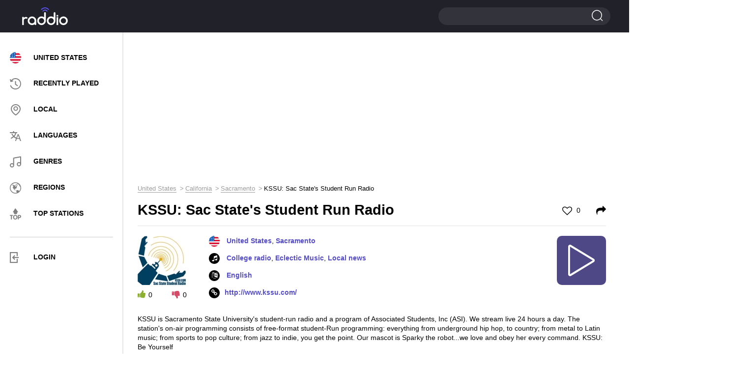

--- FILE ---
content_type: text/html; charset=UTF-8
request_url: https://raddio.net/23683-kssu-dotcom/
body_size: 10090
content:
<!DOCTYPE html>
<html lang="en">
<head>
    <meta charset="UTF-8">
    <meta http-equiv="X-UA-Compatible" content="IE=edge">
    <meta name="viewport" content="width=device-width, initial-scale=1">
    <link rel="apple-touch-icon" sizes="57x57" href="https://cdn.raddio.net/img/icons/apple-icon-57x57.png">
    <link rel="apple-touch-icon" sizes="60x60" href="https://cdn.raddio.net/img/icons/apple-icon-60x60.png">
    <link rel="apple-touch-icon" sizes="72x72" href="https://cdn.raddio.net/img/icons/apple-icon-72x72.png">
    <link rel="apple-touch-icon" sizes="76x76" href="https://cdn.raddio.net/img/icons/apple-icon-76x76.png">
    <link rel="apple-touch-icon" sizes="114x114" href="https://cdn.raddio.net/img/icons/apple-icon-114x114.png">
    <link rel="apple-touch-icon" sizes="120x120" href="https://cdn.raddio.net/img/icons/apple-icon-120x120.png">
    <link rel="apple-touch-icon" sizes="144x144" href="https://cdn.raddio.net/img/icons/apple-icon-144x144.png">
    <link rel="apple-touch-icon" sizes="152x152" href="https://cdn.raddio.net/img/icons/apple-icon-152x152.png">
    <link rel="apple-touch-icon" sizes="180x180" href="https://cdn.raddio.net/img/icons/apple-icon-180x180.png">
    <link rel="icon" type="image/png" sizes="192x192"
          href="https://cdn.raddio.net/img/icons/android-icon-192x192.png">
    <link rel="icon" type="image/png" sizes="32x32" href="https://cdn.raddio.net/img/icons/favicon-32x32.png">
    <link rel="icon" type="image/png" sizes="96x96" href="https://cdn.raddio.net/img/icons/favicon-96x96.png">
    <link rel="icon" type="image/png" sizes="16x16" href="https://cdn.raddio.net/img/icons/favicon-16x16.png">
    <link rel="manifest" href="https://cdn.raddio.net/img/icons/manifest.json">
    <meta name="msapplication-TileColor" content="#ffffff">
    <meta name="msapplication-TileImage" content="https://cdn.raddio.net/img/icons/ms-icon-144x144.png">
    <link rel="alternate" href="https://raddio.net/23683-kssu-dotcom/" hreflang="en"/>
    <link rel="alternate" href="https://raddio.net/23683-kssu-dotcom/?lang=ru" hreflang="ru"/>
    <link rel="alternate" href="https://raddio.net/23683-kssu-dotcom/?lang=de" hreflang="de"/>
    <link rel="alternate" href="https://raddio.net/23683-kssu-dotcom/?lang=es" hreflang="es"/>
    <link rel="alternate" href="https://raddio.net/23683-kssu-dotcom/?lang=fr" hreflang="fr"/>
    <link rel="alternate" href="https://raddio.net/23683-kssu-dotcom/?lang=it" hreflang="it"/>
    <link rel="alternate" href="https://raddio.net/23683-kssu-dotcom/?lang=pl" hreflang="pl"/>
    <link rel="alternate" href="https://raddio.net/23683-kssu-dotcom/?lang=pt" hreflang="pt"/>
    <link rel="preload" href="https://cdn.raddio.net/fonts/icomoon.ttf?3jkwzc" as="font" crossorigin/>
    <link rel="preload" href="https://cdn.raddio.net/fonts/fontawesome-webfont.woff2?v=4.7.0" as="font" crossorigin/>
    <meta name="theme-color" content="#ffffff">
    <meta name="csrf-param" content="_csrf_frontend">
<meta name="csrf-token" content="jjQfQ_Cm0iGt24jj0AJNj0Hf3d5sjFdFJAKITPHT-xH7V34FosqCZui68dKxLxT8EaybnF7OLxdKN7s7oOKJYA==">
    <title>KSSU: Sac State's Student Run Radio - 1580  Sacramento United States - listen live online | Raddio.net</title>
    <meta name="description" content="Listen live to KSSU: Sac State&#039;s Student Run Radio 1580  online from Sacramento United States and over 70000 online radio streams for free on raddio.net">
<link href="https://raddio.net/23683-kssu-dotcom/" rel="canonical">
<link href="https://cdn.raddio.net/static/css/font-awesome.min.css" rel="stylesheet">
<link href="https://cdn.raddio.net/static/css/magnific-popup.css" rel="stylesheet">
<link href="https://cdn.raddio.net/static/css/style.css" rel="stylesheet">
<link href="https://cdn.raddio.net/static/css/lity.min.css" rel="stylesheet">    <meta name="ahrefs-site-verification" content="c3403d75e75c3e4984a9d9778f1735b8d0c1558834a549f06dfafca100612a87">
<link rel="preconnect" href="//pagead2.googlesyndication.com">
<link rel="preconnect" href="//www.google-analytics.com">
<link rel="preconnect" href="//counter.yadro.ru">
<link rel="preconnect" href="//cdn.raddio.net">
<script async src="https://pagead2.googlesyndication.com/pagead/js/adsbygoogle.js?client=ca-pub-5055131182514317" crossorigin="anonymous"></script>
</head>
<body>
<header>
    <div class="container no-width">
        <div class="row" data-name="header-changed-wrapper">
            <div class="col-md-5 col-sm-4 col-xs-4 pos-one h-992">
            <div class="header-left">
            <div class="menu">
                <div class="menu-toggle"><i class="icon-i2"></i></div>
            </div>
        </div>
    
</div>
<div class="col-md-2 col-sm-4 col-xs-4">
    <a href="/" data-ajax-load>
        <div class="logo left"></div>
    </a>
</div>
<div class="col-md-10 col-sm-4 col-xs-4">
    <div class="header-right">
        <div class="search big">
            <span></span>
            <form action="/search/" method="post">
                <input type="hidden" name="_csrf_frontend"
                       value="jjQfQ_Cm0iGt24jj0AJNj0Hf3d5sjFdFJAKITPHT-xH7V34FosqCZui68dKxLxT8EaybnF7OLxdKN7s7oOKJYA==">
                <input type="text" name="word">
                <input type="submit" value="">
            </form>
        </div>
    </div>
</div>
        </div>
    </div>
</header>
<div data-name="main-wrapper">
    <div class="row flex-wrap" data-name="item-wrapper" data-item-id="23683">
    <div class="col-md-3 col-xs-12" data-name="internal-menu-template"><div class="sidebar">
            <div class="menu-nav">
            <div class="close">
						<span></span>
						<span></span>
					</div>
                <ul>
                    <li><a href="/country/usa/" data-ajax-load><img
                                    class="user_country_menu_image internal_page"
                                    src="https://cdn.raddio.net/img/countries/us.svg"
                                    alt="United States"><span class="menu_country_name">United States</span></a></li>
                    <li><a href="/recently-played/" data-ajax-load><i class="icon menu-icon-3"></i><span>RECENTLY PLAYED</span></a></li>
                    <li><a href="/local/" data-ajax-load><i class="icon menu-icon-2"></i><span>LOCAL</span></a></li>
                    <li><a href="/languages/" data-ajax-load><i class="icon menu-icon-5"></i><span>LANGUAGES</span></a></li>
                    <li><a href="/genres/" data-ajax-load><i class="icon menu-icon-6"></i><span>GENRES</span></a></li>
                    <li><a href="/regions/" data-ajax-load><i class="icon menu-icon-4"></i><span>Regions</span></a></li>
                    <li><a href="/top-stations/" data-ajax-load><i class="icon menu-icon-9"></i><span>TOP STATIONS</span></a></li>
                </ul>
                <div class="menu-line"></div>
                <ul>
                     <li class="aut"><a href="#" onclick="commonFrontend.showLoginModal();"><i class="icon-i5" style="font-size: 22px; color: grey;"></i><span>LOGIN</span></a></li>
                </ul>
            </div>
            </div>
        </div>    <div class="col-md-9 col-xs-12">
        <div class="content">
            <div class="row">
                <div class="col-md-12 col-xs-12">
                    <div class="radio horisontal">
                        <div style="margin-bottom:10px"><ins class="adsbygoogle"
     style="display:block"
     data-ad-client="ca-pub-5055131182514317"
     data-ad-slot="8319125914"
     data-ad-format="auto"
     data-full-width-responsive="true"></ins>
<script>
     (adsbygoogle = window.adsbygoogle || []).push({});
</script></div>                    </div>
                    <div class="breadcrumbs"><ul class="path" itemscope itemtype="https://schema.org/BreadcrumbList"><li itemprop='itemListElement' itemscope itemtype='https://schema.org/ListItem'>
                    <a itemprop='item' href='/country/usa/' data-ajax-load><span itemprop='name'>United States</span></a><meta itemprop='position' content='1'/>
                    </li><li itemprop='itemListElement' itemscope itemtype='https://schema.org/ListItem'>
                    <a itemprop='item' href='/country/usa/ca/' data-ajax-load><span itemprop='name'>California</span></a><meta itemprop='position' content='2'/>
                    </li><li itemprop='itemListElement' itemscope itemtype='https://schema.org/ListItem'>
                    <a itemprop='item' href='/country/usa/ca/sacramento/' data-ajax-load><span itemprop='name'>Sacramento</span></a><meta itemprop='position' content='3'/>
                    </li><li>KSSU: Sac State's Student Run Radio</li></ul></div>                    <div class="main station-page" data-name="station-wrapper"
                         data-station-image="https://cdn.raddio.net/storage/photos/23683/zehz5c255124bfa6d319877921.png"
                         data-station-image-alt="KSSU: Sac State's Student Run Radio 1580  United States, Sacramento"
                         data-station-title="KSSU: Sac State's Student Run Radio"
                         data-station-coordinates="United States, Sacramento"
                         data-station-embed="https://raddio.net/player/embed/?showPLayerVolume=1&customTextTitle=&showCustomTextTitle=0&stationId=23683&autoplay=0&showPlayer=1&showPlaylist=0&fixedWidth=0&playlistHeight=300&playerBackgroundColor=%23ffffff&playerTitleColor=%2331333a&playerColorBorder=%23d3d3d4&playColor=%23ffffff&playBackgroundColor=%234e4887&playerBackgroundTracksColor=%23ffffff&playerTimeTracksColor=%23000000&playerDelimitersTracksColor=%23ececec&playerTracksColor=%23000000&playerCurrentTrackColor=%233a058a&playerDayColor=%233a058a&playlistHeaderBackgroundColor=%23f7f7f7&playlistHeaderTitleColor=%2331333a"
                         data-station-id="23683"
                         data-station-url="https://raddio.net/23683-kssu-dotcom/"
                         data-update-stations-player="1"
                         data-http-player="/play-stream/23683-kssu-dotcom/"
                         data-node-parser="0">
                        <script type="application/ld+json">{
    "@context": "http://schema.org",
    "@type": "RadioStation",
    "image": "https://cdn.raddio.net/storage/photos/23683/zehz5c255124bfa6d319877921.png",
    "name": "KSSU: Sac State's Student Run Radio",
    "description": "KSSU is Sacramento State University's student-run radio and a program of Associated Students, Inc (ASI). We stream live ",
    "url": "http://www.kssu.com/",
    "aggregateRating": {
        "@type": "AggregateRating"
    },
    "address": {
        "@type": "PostalAddress",
        "addressLocality": "Sacramento",
        "addressCountry": "United States"
    }
}</script>                        <div class="title-main">
                            <h1>KSSU: Sac State's Student Run Radio</h1>
                            <span class="like ">
                                                                    <a href="#" onclick="commonFrontend.showLoginModal()"><i class="fa fa-heart-o"
                                                                                             aria-hidden="true"></i> 0</a>
                                							</span>
                            <span class="shared">
									<a href="#shared" onclick="Station.fillEmbedStationData();"><i
                                                class="fa fa-share"
                                                aria-hidden="true"></i></a>
								</span>
                        </div>
                        <div class="info-block" style="min-height: 135px;">
                            <div class="info-station">
                                <div class="left">
                                    <div class="img">
                                        <picture>
                                            <source type="image/webp"
                                                    srcset="https://cdn.raddio.net/storage/photos/23683/zehz5c255124bfa6d319877921_100x100.webp">
                                            <source type="image/jpeg"
                                                    srcset="https://cdn.raddio.net/storage/photos/23683/zehz5c255124bfa6d319877921.png">
                                            <img src="https://cdn.raddio.net/storage/photos/23683/zehz5c255124bfa6d319877921.png"
                                                 alt="KSSU: Sac State's Student Run Radio 1580  United States, Sacramento">
                                        </picture>
                                    </div>
                                    <div class="voting" data-name="like-items"
                                         data-url="/site/like"
                                         data-item-id="23683">
                                        <span class="plus" onclick="Station.voteForStation($(this))"
                                              data-value="1"><i
                                                    class="fa fa-thumbs-up"
                                                    aria-hidden="true"></i><span
                                                    data-name="counter">0</span></span>
                                        <span class="minus" onclick="Station.voteForStation($(this))"
                                              data-value="2"><i
                                                    class="fa fa-thumbs-down"
                                                    aria-hidden="true"></i><span
                                                    data-name="counter">0</span></span>
                                    </div>
                                </div>
                                <div class="right" style="min-height: 133px">
                                    <ul class="info">
                                        <li>
                                                                                            <img class="flag"
                                                     src="https://cdn.raddio.net/img/countries/us.svg">
                                                                                        <a data-ajax-load href="/country/usa/">United States</a>, <a data-ajax-load href="/country/usa/ca/sacramento/">Sacramento</a>                                        </li>
                                                                                    <li><i class="fa fa-music" aria-hidden="true"></i>
                                                                                                    <a href="/genre/college-radio/"
                                                       data-ajax-load>College radio</a>,                                                                                                     <a href="/genre/eclectic-music/"
                                                       data-ajax-load>Eclectic Music</a>,                                                                                                     <a href="/genre/local-news/"
                                                       data-ajax-load>Local news</a>                                                                                            </li>
                                                                                                                            <li><i class="fa fa-language" aria-hidden="true"></i><a
                                                        href="/language/english/"
                                                        data-ajax-load>
                                                    English                                                </a>
                                            </li>
                                                                                                                            <li><i class="fa fa-link" aria-hidden="true"></i><a rel="nofollow"
                                                        href="http://www.kssu.com/"
                                                        target="_blank">http://www.kssu.com/</a>
                                            </li>
                                        
                                    </ul>
                                    <div class="player-controls" data-name="player-controls">
                                        <div class="play show" onclick="Station.startPlayStream()"
                                             data-name="option-button">
                                            <i class="c-play"></i>
                                        </div>
                                        <div class="load fa-spin hide" data-name="option-button">
                                            <i class="c-load"></i>
                                        </div>
                                        <div class="pause hide" data-name="option-button"
                                             onclick="Player.stopPlayStream()">
                                            <i class="c-pause"></i>
                                        </div>
                                    </div>
                                </div>
                                <div class="text-info" style="margin-bottom: 20px;">
                                    <p>KSSU is Sacramento State University's student-run radio and a program of Associated Students, Inc (ASI). We stream live 24 hours a day. The station's on-air programming consists of free-format student-Run programming: everything from underground hip hop, to country; from metal to Latin music; from sports to pop culture; from jazz to indie, you get the point.
Our mascot is Sparky the robot...we love and obey her every command. KSSU: Be Yourself</p>
                                    <ul>
                                                                                    <li>
                                                <strong>Frequency</strong>: 1580                                             </li>
                                        
                                                                                    <li>
                                                <strong>Slogan</strong>: Be Yourself                                            </li>
                                        
                                        
                                                                            </ul>
                                </div>
                            </div>
                        </div>
                                                    <div class="block line recently">
                                <div class="block-title">Now playing</div>
                                <div class="songs-list" data-name="list-last-songs">
                                        <div class="item" data-name="last-song">
            <div class="photo"><img src="https://is1-ssl.mzstatic.com/image/thumb/Music118/v4/cb/42/36/cb423671-28be-829b-3e12-0fefdb6b231a/cover_10133379.jpg/40x40bb.jpg"
                                    alt="Play Your Piano"></div>
            <div class="info">
                <div class="title"><b>Bahia de Roses</b>
                    - Play Your Piano                </div>
            </div>
            <div class="info">
                <div class="song-time">
                                            <i class="fa fa-play"
                           aria-hidden="true"></i>
                                        <span data-name="translated-song-time"
                          data-time="2026-01-17 07:16"></span>
                                            <a href="https://www.youtube.com/watch?v=2Vv-BfVoq4g" class="youtube-song-link" data-lity>
                            <img src="/img/youtube.svg"/>
                        </a>
                                    </div>
            </div>
    </div>
    <div class="item" >
            <div class="photo"><img src="/img/no_song.jpg"
                                    alt="Geode"></div>
            <div class="info">
                <div class="title"><b>Youthopian</b>
                    - Geode                </div>
            </div>
            <div class="info">
                <div class="song-time">
                                        <span data-name="translated-song-time"
                          data-time="2026-01-17 07:12"></span>
                                    </div>
            </div>
    </div>
    <div class="item" >
            <div class="photo"><img src="/img/no_song.jpg"
                                    alt="Voce nao tem escolha"></div>
            <div class="info">
                <div class="title"><b>Ed Napoli</b>
                    - Voce nao tem escolha                </div>
            </div>
            <div class="info">
                <div class="song-time">
                                        <span data-name="translated-song-time"
                          data-time="2026-01-17 07:10"></span>
                                    </div>
            </div>
    </div>
    <div class="item" >
            <div class="photo"><img src="/img/no_song.jpg"
                                    alt="Jazz in Rio"></div>
            <div class="info">
                <div class="title"><b>pinegroove</b>
                    - Jazz in Rio                </div>
            </div>
            <div class="info">
                <div class="song-time">
                                        <span data-name="translated-song-time"
                          data-time="2026-01-17 07:06"></span>
                                    </div>
            </div>
    </div>
    <div class="item" >
            <div class="photo"><img src="https://is1-ssl.mzstatic.com/image/thumb/Music128/v4/4f/7e/2f/4f7e2fa2-2d23-d2d9-e2e3-f4b01ddebefa/artwork.jpg/40x40bb.jpg"
                                    alt="Straight to the Blue"></div>
            <div class="info">
                <div class="title"><b>SONIC MYSTERY</b>
                    - Straight to the Blue                </div>
            </div>
            <div class="info">
                <div class="song-time">
                                        <span data-name="translated-song-time"
                          data-time="2026-01-17 07:04"></span>
                                            <a href="https://www.youtube.com/watch?v=G--CVPYzQfE" class="youtube-song-link" data-lity>
                            <img src="/img/youtube.svg"/>
                        </a>
                                    </div>
            </div>
    </div>
                                </div>
                                                                    <div class="btn"><a href="/23683-kssu-dotcom/playlist/"
                                                        data-ajax-load>View all playlist</a>
                                    </div>
                                                            </div>
                                                                                                <div class="block line recommendation">
                            <div class="block-title">Recommended stations</div>
                            <div class="recommendation-stations">
    <div class="row">
                    <div class="col-md-4 col-xs-6 ">
                <div class="item">
                    <a href="/78539-radio-viet-nam-hai-ngoai/" data-ajax-load>
                        <div class="photo">
                            <picture>
                                <source type="image/webp"
                                        srcset="https://cdn.raddio.net/storage/photos/78539/yjpa5c2570a7503ec581213374_60x60.webp">
                                <source type="image/jpeg"
                                        srcset="https://cdn.raddio.net/storage/photos/78539/yjpa5c2570a7503ec581213374.png">
                                <img src="https://cdn.raddio.net/storage/photos/78539/yjpa5c2570a7503ec581213374.png"
                                     alt="Radio Viet Nam Hai Ngoai United States">
                            </picture>
                        </div>
                        <div class="info">
                            <div class="title">Radio Viet Nam Hai Ngoai</div>
                            <div class="coyntry">United States</div>
                        </div>
                    </a>
                </div>
            </div>
                    <div class="col-md-4 col-xs-6 ">
                <div class="item">
                    <a href="/27051-gotradio-the-mix/" data-ajax-load>
                        <div class="photo">
                            <picture>
                                <source type="image/webp"
                                        srcset="https://cdn.raddio.net/storage/photos/27051/jasf5c2552fd9649b208408960_60x60.webp">
                                <source type="image/jpeg"
                                        srcset="https://cdn.raddio.net/storage/photos/27051/jasf5c2552fd9649b208408960.png">
                                <img src="https://cdn.raddio.net/storage/photos/27051/jasf5c2552fd9649b208408960.png"
                                     alt="Gotradio The Mix! 80s 90s and Today's Hits! 14  United States">
                            </picture>
                        </div>
                        <div class="info">
                            <div class="title">Gotradio The Mix! 80s 90s and Today's Hits!</div>
                            <div class="coyntry">United States</div>
                        </div>
                    </a>
                </div>
            </div>
                    <div class="col-md-4 col-xs-6 ">
                <div class="item">
                    <a href="/20964-knbt/" data-ajax-load>
                        <div class="photo">
                            <picture>
                                <source type="image/webp"
                                        srcset="https://cdn.raddio.net/storage/photos/20964/yi875c254fa931e63975403534_60x60.webp">
                                <source type="image/jpeg"
                                        srcset="https://cdn.raddio.net/storage/photos/20964/yi875c254fa931e63975403534.png">
                                <img src="https://cdn.raddio.net/storage/photos/20964/yi875c254fa931e63975403534.png"
                                     alt="KNBT 92.1 FM United States, San Antonio">
                            </picture>
                        </div>
                        <div class="info">
                            <div class="title">KNBT</div>
                            <div class="coyntry">United States, San Antonio</div>
                        </div>
                    </a>
                </div>
            </div>
                    <div class="col-md-4 col-xs-6 ">
                <div class="item">
                    <a href="/274288-weeu/" data-ajax-load>
                        <div class="photo">
                            <picture>
                                <source type="image/webp"
                                        srcset="https://cdn.raddio.net/storage/photos/274288/c36420e11fe53c34ffedf63f7a561be7_60x60.webp">
                                <source type="image/jpeg"
                                        srcset="https://cdn.raddio.net/storage/photos/274288/c36420e11fe53c34ffedf63f7a561be7.jpeg">
                                <img src="https://cdn.raddio.net/storage/photos/274288/c36420e11fe53c34ffedf63f7a561be7.jpeg"
                                     alt="830 WEEU 830 AM United States, Reading">
                            </picture>
                        </div>
                        <div class="info">
                            <div class="title">830 WEEU</div>
                            <div class="coyntry">United States, Reading</div>
                        </div>
                    </a>
                </div>
            </div>
                    <div class="col-md-4 col-xs-6 ">
                <div class="item">
                    <a href="/20533-portland-christian-radio/" data-ajax-load>
                        <div class="photo">
                            <picture>
                                <source type="image/webp"
                                        srcset="https://cdn.raddio.net/storage/photos/20533/b50a9b6f8527867d6c9a67483ee1b69f_60x60.webp">
                                <source type="image/jpeg"
                                        srcset="https://cdn.raddio.net/storage/photos/20533/b50a9b6f8527867d6c9a67483ee1b69f.png">
                                <img src="https://cdn.raddio.net/storage/photos/20533/b50a9b6f8527867d6c9a67483ee1b69f.png"
                                     alt="Portland Christian Radio Light 1520 AM United States, Portland">
                            </picture>
                        </div>
                        <div class="info">
                            <div class="title">Portland Christian Radio Light</div>
                            <div class="coyntry">United States, Portland</div>
                        </div>
                    </a>
                </div>
            </div>
                    <div class="col-md-4 col-xs-6 ">
                <div class="item">
                    <a href="/284423-la-grupera-ny/" data-ajax-load>
                        <div class="photo">
                            <picture>
                                <source type="image/webp"
                                        srcset="https://cdn.raddio.net/storage/photos/284423/3389aef0cb9b00f3d1c134b4962f47eb_60x60.webp">
                                <source type="image/jpeg"
                                        srcset="https://cdn.raddio.net/storage/photos/284423/3389aef0cb9b00f3d1c134b4962f47eb.jpg">
                                <img src="https://cdn.raddio.net/storage/photos/284423/3389aef0cb9b00f3d1c134b4962f47eb.jpg"
                                     alt="La Grupera Ny United States">
                            </picture>
                        </div>
                        <div class="info">
                            <div class="title">La Grupera Ny</div>
                            <div class="coyntry">United States</div>
                        </div>
                    </a>
                </div>
            </div>
                    <div class="col-md-4 col-xs-6 ">
                <div class="item">
                    <a href="/274730-wmegonline/" data-ajax-load>
                        <div class="photo">
                            <picture>
                                <source type="image/webp"
                                        srcset="https://cdn.raddio.net/storage/photos/274730/2c18805dcfdd09401047ebc35b604449_60x60.webp">
                                <source type="image/jpeg"
                                        srcset="https://cdn.raddio.net/storage/photos/274730/2c18805dcfdd09401047ebc35b604449.jpg">
                                <img src="https://cdn.raddio.net/storage/photos/274730/2c18805dcfdd09401047ebc35b604449.jpg"
                                     alt="WMEG ONLINERADIO United States">
                            </picture>
                        </div>
                        <div class="info">
                            <div class="title">WMEG ONLINERADIO</div>
                            <div class="coyntry">United States</div>
                        </div>
                    </a>
                </div>
            </div>
                    <div class="col-md-4 col-xs-6 ">
                <div class="item">
                    <a href="/326300-radio-liberacion-el-poder-de-jesucristo/" data-ajax-load>
                        <div class="photo">
                            <picture>
                                <source type="image/webp"
                                        srcset="https://cdn.raddio.net/storage/photos/326300/13877f909c418d18f83f008591b6279e_60x60.webp">
                                <source type="image/jpeg"
                                        srcset="https://cdn.raddio.net/storage/photos/326300/13877f909c418d18f83f008591b6279e.png">
                                <img src="https://cdn.raddio.net/storage/photos/326300/13877f909c418d18f83f008591b6279e.png"
                                     alt="Radio Liberacion El Poder de Jesucristo United States">
                            </picture>
                        </div>
                        <div class="info">
                            <div class="title">Radio Liberacion El Poder de Jesucristo</div>
                            <div class="coyntry">United States</div>
                        </div>
                    </a>
                </div>
            </div>
                    <div class="col-md-4 col-xs-6 ">
                <div class="item">
                    <a href="/291160-ive-radio/" data-ajax-load>
                        <div class="photo">
                            <picture>
                                <source type="image/webp"
                                        srcset="https://cdn.raddio.net/storage/photos/291160/b00976fc6b29f7b52e729bf6316abf8e_60x60.webp">
                                <source type="image/jpeg"
                                        srcset="https://cdn.raddio.net/storage/photos/291160/b00976fc6b29f7b52e729bf6316abf8e.png">
                                <img src="https://cdn.raddio.net/storage/photos/291160/b00976fc6b29f7b52e729bf6316abf8e.png"
                                     alt="ive radio United States">
                            </picture>
                        </div>
                        <div class="info">
                            <div class="title">ive radio</div>
                            <div class="coyntry">United States</div>
                        </div>
                    </a>
                </div>
            </div>
                    <div class="col-md-4 col-xs-6 ">
                <div class="item">
                    <a href="/183230-estereo-el-verbo-de-vida/" data-ajax-load>
                        <div class="photo">
                            <picture>
                                <source type="image/webp"
                                        srcset="https://cdn.raddio.net/storage/photos/183230/d0lk5c2620fa878fa009692346_60x60.webp">
                                <source type="image/jpeg"
                                        srcset="https://cdn.raddio.net/storage/photos/183230/d0lk5c2620fa878fa009692346.png">
                                <img src="https://cdn.raddio.net/storage/photos/183230/d0lk5c2620fa878fa009692346.png"
                                     alt="Estereo El Verbo De Vida United States">
                            </picture>
                        </div>
                        <div class="info">
                            <div class="title">Estereo El Verbo De Vida</div>
                            <div class="coyntry">United States</div>
                        </div>
                    </a>
                </div>
            </div>
                    <div class="col-md-4 col-xs-6 ">
                <div class="item">
                    <a href="/244018-la-vch/" data-ajax-load>
                        <div class="photo">
                            <picture>
                                <source type="image/webp"
                                        srcset="https://cdn.raddio.net/storage/photos/244018/a39a1fcb0d84a777873671533c49e115_60x60.webp">
                                <source type="image/jpeg"
                                        srcset="https://cdn.raddio.net/storage/photos/244018/a39a1fcb0d84a777873671533c49e115.png">
                                <img src="https://cdn.raddio.net/storage/photos/244018/a39a1fcb0d84a777873671533c49e115.png"
                                     alt="La VCH United States">
                            </picture>
                        </div>
                        <div class="info">
                            <div class="title">La VCH</div>
                            <div class="coyntry">United States</div>
                        </div>
                    </a>
                </div>
            </div>
            </div>
</div>

                        </div>
                                                

                                                <div class="comments">
                            <div class="block-title">0 comments</div>
                            <div class="comments-list" data-name="list-all-comments"
                                 data-max-pages="0">
                                                                <div style="text-align: center">
                                                                    </div>

                            </div>
                            <div class="add-comments">
                                                                    <div class="main">
                                        <div class="btn" onclick="commonFrontend.showLoginModal();">
                                            <a>ADD COMMENT</a>
                                        </div>
                                    </div>
                                                            </div>
                        </div>
                        <div class="block line recommendation">
                            <div class="block-title">Contacts</div>
                            <div class="recommendation-stations">
                                <div class="info-block">
                                    <div class="text-info">
                                        <table>
                                            <tbody>
                                                                                            <tr>
                                                    <td>Address                                                        :
                                                    </td>
                                                    <td>
                                                        KSSU Radio
c/o ASI
6000 J Street
Sacramento, CA
(916) 278-3666                                                    </td>
                                                </tr>
                                            
                                                                                            <tr>
                                                    <td>Email:</td>
                                                    <td>
                                                        manager@kssu.com                                                    </td>
                                                </tr>
                                            
                                            

                                            

                                            

                                                                                            <tr>
                                                    <td>Twitter:</td>
                                                    <td>
                                                        <a href="https://twitter.com/kssuSparky"
                                                           target="_blank">https://twitter.com/kssuSparky</a>
                                                    </td>
                                                </tr>
                                            

                                            

                                            

                                            

                                                                                        </tbody>
                                        </table>
                                    </div>
                                </div>
                            </div>
                        </div>
                    </div>
                </div>
            </div>
        </div>
    </div>
    <div class="col-md-3 col-xs-12">
        <div class="radio vertical">
            <div id="radio-info">
                <ins class="adsbygoogle"
     style="display:block"
     data-ad-client="ca-pub-5055131182514317"
     data-ad-slot="4954595973"
     data-ad-format="auto"
     data-full-width-responsive="true"></ins>
<script>
     (adsbygoogle = window.adsbygoogle || []).push({});
</script>            </div>
        </div>
    </div>
</div>
<div class="radio-select">
    <div class="container">
        <div class="align-vert">
            <div class="column-radio">
                <div class="radio-online">
                    <a href="/country/usa/" data-ajax-load>
                        <img src="https://cdn.raddio.net/img/countries/us.svg"
                             alt="United States">
                        <div class="country-name">United States</div>
                    </a>
                </div>
            </div>
            <div class="column-radio country-wrap">
                <ul class="country-list">
                                            <li>
                            <a href="/country/canada/" data-ajax-load class="country">
                                <img src="https://cdn.raddio.net/img/countries/ca.svg"
                                     alt="Canada">
                                <span class="country-name">Canada</span>
                            </a>
                        </li>
                                            <li>
                            <a href="/country/mexico/" data-ajax-load class="country">
                                <img src="https://cdn.raddio.net/img/countries/mx.svg"
                                     alt="Mexico">
                                <span class="country-name">Mexico</span>
                            </a>
                        </li>
                                            <li>
                            <a href="/country/dominican-republic/" data-ajax-load class="country">
                                <img src="https://cdn.raddio.net/img/countries/do.svg"
                                     alt="Dominican Republic">
                                <span class="country-name">Dominican Republic</span>
                            </a>
                        </li>
                                            <li>
                            <a href="/country/haiti/" data-ajax-load class="country">
                                <img src="https://cdn.raddio.net/img/countries/ht.svg"
                                     alt="Haiti">
                                <span class="country-name">Haiti</span>
                            </a>
                        </li>
                                            <li>
                            <a href="/country/puerto-rico/" data-ajax-load class="country">
                                <img src="https://cdn.raddio.net/img/countries/pr.svg"
                                     alt="Puerto Rico">
                                <span class="country-name">Puerto Rico</span>
                            </a>
                        </li>
                                            <li>
                            <a href="/country/jamaica/" data-ajax-load class="country">
                                <img src="https://cdn.raddio.net/img/countries/jm.svg"
                                     alt="Jamaica">
                                <span class="country-name">Jamaica</span>
                            </a>
                        </li>
                                            <li>
                            <a href="/country/bahamas/" data-ajax-load class="country">
                                <img src="https://cdn.raddio.net/img/countries/bs.svg"
                                     alt="Bahamas">
                                <span class="country-name">Bahamas</span>
                            </a>
                        </li>
                                            <li>
                            <a href="/country/cuba-2/" data-ajax-load class="country">
                                <img src="https://cdn.raddio.net/img/countries/cu.svg"
                                     alt="Cuba">
                                <span class="country-name">Cuba</span>
                            </a>
                        </li>
                                            <li>
                            <a href="/country/bermuda/" data-ajax-load class="country">
                                <img src="https://cdn.raddio.net/img/countries/bm.svg"
                                     alt="Bermuda">
                                <span class="country-name">Bermuda</span>
                            </a>
                        </li>
                                            <li>
                            <a href="/country/cayman-island/" data-ajax-load class="country">
                                <img src="https://cdn.raddio.net/img/countries/ky.svg"
                                     alt="Cayman Island">
                                <span class="country-name">Cayman Island</span>
                            </a>
                        </li>
                                            <li>
                            <a href="/country/turks-and-caicos-islands/" data-ajax-load class="country">
                                <img src="https://cdn.raddio.net/img/countries/tc.svg"
                                     alt="Turks and Caicos Islands">
                                <span class="country-name">Turks and Caicos Islands</span>
                            </a>
                        </li>
                                    </ul>
            </div>
            <div class="column-radio">
                <ul class="continents-list">
                                            <li>
                            <a data-ajax-load
                               href="/regions/africa/">Africa</a>
                        </li>
                                            <li>
                            <a data-ajax-load
                               href="/regions/north-america/">North America</a>
                        </li>
                                            <li>
                            <a data-ajax-load
                               href="/regions/europe/">Europe</a>
                        </li>
                                            <li>
                            <a data-ajax-load
                               href="/regions/asia/">Asia</a>
                        </li>
                                            <li>
                            <a data-ajax-load
                               href="/regions/south-america/">South America</a>
                        </li>
                                            <li>
                            <a data-ajax-load
                               href="/regions/oceania/">Oceania</a>
                        </li>
                                    </ul>
            </div>
        </div>
    </div>
</div>
<script>
    var streams = ["https:\/\/streamingv2.shoutcast.com\/kssu"];
    var realStreams = {"https:\/\/streamingv2.shoutcast.com\/kssu":"https:\/\/streamingv2.shoutcast.com\/kssu"};
        document.addEventListener("DOMContentLoaded", function (event) {
        callMagnificPopup();
        storeStationId();
    });

        function storeStationId() {
        var stationId = $('[data-name=station-wrapper]').data('station-id');
        if (stationId) {
            commonFrontend.storeHistory(stationId);
        }
    }

    function callMagnificPopup() {
        $('.call-update').magnificPopup({
            type: 'inline',
            fixedContentPos: false,
            fixedBgPos: true,
            overflowY: 'hidden',
            closeBtnInside: true,
            preloader: false,
            midClick: true,
            removalDelay: 300,
            mainClass: 'my-mfp-zoom-in'
        });
    }
</script>
</div>
<footer>
    <div class="container no-width">
        <div class="row">
            <div class="col-sm-3">
                <div class="logo"><a href="/" data-ajax-load><img src="https://cdn.raddio.net/img/logo.svg"
                                                                  alt="Raddio.net"></a></div>
            </div>
            <div class="col-sm-6">
                <div class="menu">
                    <ul>
                        <li>
                            <a href="/privacy-policy/">Privacy</a>
                        </li>
                        <li>
                            <a href="/terms/">Terms</a>
                        </li>
                        <li>
                            <a href="/contacts/">Contacts</a>
                        </li>
                        <li>
                            <a href="/submit/">For radio stations</a>
                        </li>
                        <li>
                            <a href="#" data-href="/radio/constructor/"
                               onclick="commonFrontend.goToPlayerPage(event, $(this))">Widget</a>
                        </li>
                    </ul>
                </div>
            </div>
            <div class="col-sm-3">
                <div class="drop-custom">
                    <div class="value">English</div>
                    <ul class="dropdown-menu" style="display: none;">
                                                    <li>
                                <a href="#"
                                   onclick="commonFrontend.switchPage('ru')">Russian</a>
                            </li>
                                                    <li>
                                <a href="#"
                                   onclick="commonFrontend.switchPage('it')">Italian</a>
                            </li>
                                                    <li>
                                <a href="#"
                                   onclick="commonFrontend.switchPage('de')">German</a>
                            </li>
                                                    <li>
                                <a href="#"
                                   onclick="commonFrontend.switchPage('es')">Spanish</a>
                            </li>
                                                    <li>
                                <a href="#"
                                   onclick="commonFrontend.switchPage('fr')">French</a>
                            </li>
                                                    <li>
                                <a href="#"
                                   onclick="commonFrontend.switchPage('pl')">Polish</a>
                            </li>
                                                    <li>
                                <a href="#"
                                   onclick="commonFrontend.switchPage('pt')">Portugal</a>
                            </li>
                                            </ul>
                </div>
                <div class="social">
                    <ul>
                        <li>
                            <!--LiveInternet counter-->
                            <script type="text/javascript">
                                new Image().src = "//counter.yadro.ru/hit?r" +
                                    escape(document.referrer) + ((typeof (screen) == "undefined") ? "" :
                                        ";s" + screen.width + "*" + screen.height + "*" + (screen.colorDepth ?
                                        screen.colorDepth : screen.pixelDepth)) + ";u" + escape(document.URL) +
                                    ";h" + escape(document.title.substring(0, 150)) +
                                    ";" + Math.random();</script><!--/LiveInternet-->
                        </li>
                        <li class="facebook"><a href="https://www.facebook.com/raddio.net/"
                                                target="_blank"><i class="fa fa-facebook"
                                                                   aria-hidden="true"></i></a></li>
                    </ul>
                </div>
            </div>
        </div>
    </div>
</footer>
<div class="player-block" data-name="player-wrapper" style="display: none"
     data-ping-url="/radio_stations/stations/ping-station">
    <div class="container">
        <div id="player"></div>
    </div>
</div>
<div id="ajax-loader" style="display: none;">
    <svg xmlns:svg="https://www.w3.org/2000/svg" xmlns="https://www.w3.org/2000/svg"
         xmlns:xlink="https://www.w3.org/1999/xlink" version="1.0" width="64px" height="64px" viewBox="0 0 128 128"
         xml:space="preserve"><g>
            <linearGradient id="linear-gradient">
                <stop offset="0%" stop-color="#ffffff" fill-opacity="0"/>
                <stop offset="100%" stop-color="#000000" fill-opacity="1"/>
            </linearGradient>
            <path d="M63.85 0A63.85 63.85 0 1 1 0 63.85 63.85 63.85 0 0 1 63.85 0zm.65 19.5a44 44 0 1 1-44 44 44 44 0 0 1 44-44z"
                  fill="url(#linear-gradient)" fill-rule="evenodd"/>
            <animateTransform attributeName="transform" type="rotate" from="0 64 64" to="360 64 64" dur="1200ms"
                              repeatCount="indefinite"></animateTransform>
        </g></svg>
</div>
<div id="auth" class="modal zoom-anim-dialog mfp-hide">
    <div class="modal-title">Authorization</div>
    <div class="modal-content">
                <p>Authorization is needed only for keeping your personal settings. Authorize via:</p>
        <ul class="social">
            <li class="fb"><a href="/site/soclogin?provider=facebook"><i
                            class="fa fa-facebook" aria-hidden="true"></i></a></li>
            <li class="gp"><a href="/site/soclogin?provider=google"><i
                            class="fa fa-google-plus" aria-hidden="true"></i></a></li>
        </ul>
    </div>
</div>
<div id="shared" class="modal zoom-anim-dialog mfp-hide">
    <div class="modal-title">Share this station</div>
    <div class="modal-content">
        <div class="modal-shared">
            <div class="item">
                <div class="photo">
                    <img src="" data-name="emded-station-image"
                         alt="">
                </div>
                <div class="info">
                    <div class="title" data-name="emded-station-title"></div>
                    <div class="country" data-name="emded-station-coordinates"></div>
                </div>
            </div>
            <div class="link">
                <input type="text" value="" data-name="emded-station-code" id="copy-text">
            </div>
            <div class="btns">
                <button class="btn"
                        id="copy-btn">Copy URL</button>
                <a href="#"
                   data-name="embed-station-link">More settings</a>
            </div>
        </div>
    </div>
</div>
<script>
    var userIsGuest = '1';
</script>
<!-- Global site tag (gtag.js) - Google Analytics -->
<script async src="https://www.googletagmanager.com/gtag/js?id=UA-85246061-1"></script>
<script>
  window.dataLayer = window.dataLayer || [];
  function gtag(){dataLayer.push(arguments);}
  gtag('js', new Date());

  gtag('config', 'UA-85246061-1');
</script>
<script src="/assets/1aa601be/jquery.js"></script>
<script src="https://cdn.raddio.net/static/js/jquery.magnific-popup.min.js"></script>
<script src="https://cdn.raddio.net/static/js/common.js"></script>
<script src="https://cdn.raddio.net/static/js/scripts.js"></script>
<script src="https://cdn.raddio.net/static/js/radio/radio_player.js"></script>
<script src="https://cdn.raddio.net/static/js/moment/moment.min.js"></script>
<script src="https://cdn.raddio.net/static/js/moment/moment-timezone-with-data.min.js"></script>
<script src="https://cdn.raddio.net/static/js/radio/one_radio.js"></script>
<script src="https://cdn.raddio.net/static/js/playerjs.js"></script>
<script src="https://cdn.raddio.net/static/js/lity.min.js"></script></body>
</html>


--- FILE ---
content_type: text/html; charset=utf-8
request_url: https://www.google.com/recaptcha/api2/aframe
body_size: 269
content:
<!DOCTYPE HTML><html><head><meta http-equiv="content-type" content="text/html; charset=UTF-8"></head><body><script nonce="X8svEZ6wTsnpPMzXFbHWzg">/** Anti-fraud and anti-abuse applications only. See google.com/recaptcha */ try{var clients={'sodar':'https://pagead2.googlesyndication.com/pagead/sodar?'};window.addEventListener("message",function(a){try{if(a.source===window.parent){var b=JSON.parse(a.data);var c=clients[b['id']];if(c){var d=document.createElement('img');d.src=c+b['params']+'&rc='+(localStorage.getItem("rc::a")?sessionStorage.getItem("rc::b"):"");window.document.body.appendChild(d);sessionStorage.setItem("rc::e",parseInt(sessionStorage.getItem("rc::e")||0)+1);localStorage.setItem("rc::h",'1768634290255');}}}catch(b){}});window.parent.postMessage("_grecaptcha_ready", "*");}catch(b){}</script></body></html>

--- FILE ---
content_type: image/svg+xml
request_url: https://cdn.raddio.net/img/countries/do.svg
body_size: 182
content:
<?xml version="1.0" encoding="iso-8859-1"?>
<!-- Generator: Adobe Illustrator 19.0.0, SVG Export Plug-In . SVG Version: 6.00 Build 0)  -->
<svg version="1.1" id="Layer_1" xmlns="http://www.w3.org/2000/svg" xmlns:xlink="http://www.w3.org/1999/xlink" x="0px" y="0px"
	 viewBox="0 0 512 512" style="enable-background:new 0 0 512 512;" xml:space="preserve">
<circle style="fill:#F0F0F0;" cx="256" cy="256" r="256"/>
<path style="fill:#D80027;" d="M8.819,322.783c23.638,87.703,92.695,156.761,180.399,180.399V322.783H8.819z"/>
<path style="fill:#0052B4;" d="M189.217,8.819C101.514,32.456,32.456,101.514,8.819,189.217h180.399V8.819z"/>
<path style="fill:#D80027;" d="M503.181,189.217C479.544,101.514,410.486,32.456,322.783,8.819v180.399H503.181z"/>
<path style="fill:#0052B4;" d="M322.783,503.181c87.703-23.638,156.761-92.695,180.399-180.399H322.783V503.181z"/>
<path style="fill:#496E2D;" d="M322.783,256c0,36.884-29.899,66.783-66.783,66.783c-36.883,0-66.783-29.899-66.783-66.783
	S256,189.217,256,189.217S322.783,219.116,322.783,256z"/>
<path style="fill:#0052B4;" d="M189.217,256c0-36.884,29.9-66.783,66.783-66.783c36.884,0,66.783,29.899,66.783,66.783"/>
<path style="fill:#D80027;" d="M218.435,222.609v41.739c0,20.747,16.818,37.565,37.565,37.565s37.565-16.818,37.565-37.565v-41.739
	H218.435z"/>
<g>
</g>
<g>
</g>
<g>
</g>
<g>
</g>
<g>
</g>
<g>
</g>
<g>
</g>
<g>
</g>
<g>
</g>
<g>
</g>
<g>
</g>
<g>
</g>
<g>
</g>
<g>
</g>
<g>
</g>
</svg>
